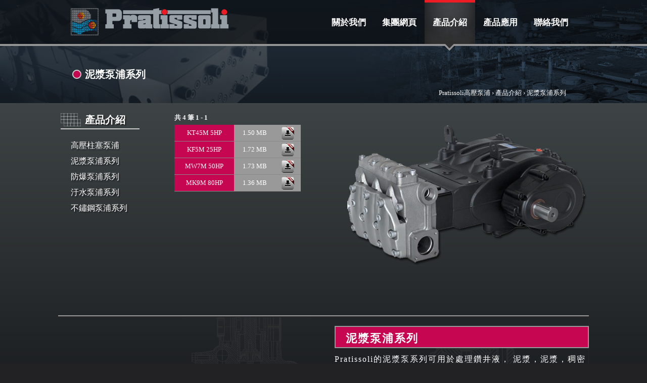

--- FILE ---
content_type: text/html; charset=utf-8
request_url: http://pratissoli.com.tw/index.php?node=mud-pump
body_size: 13878
content:
<!DOCTYPE html PUBLIC "-//W3C//DTD XHTML 1.0 Transitional//EN" "http://www.w3.org/TR/xhtml1/DTD/xhtml1-transitional.dtd">
<html xmlns="http://www.w3.org/1999/xhtml">
<head>
<meta http-equiv="Content-Type" content="text/html; charset=utf-8"/>
<meta http-equiv="X-UA-Compatible" content="IE=edge" />
<meta name="title" content="泥漿泵浦系列"  />
<meta name="keywords" content="Pratissoli,高壓泵浦,泵浦,高壓幫浦,柱塞泵,Pratissoli高壓泵浦-台灣總代理久崴,泥漿泵浦" />
<meta name="description" content="" />
<meta name="author" content="" />
<meta name="copyright" content="" />
<meta name="robots" content="all" />
<meta property="og:title" content="泥漿泵浦系列" />
<meta property="og:type" content="website">
<meta property="og:description" content="" />
<meta property="og:url" content="http://pratissoli.com.tw/index.php?node=mud-pump" />
<meta property="og:image" content="domain/www/theme/frontend/images/header.logo.png" />
<meta property="og:site_name" content="" />



<title>泥漿泵浦系列</title>

<link rel="stylesheet" type="text/css" href="//pratissoli.com.tw/domain/www/theme/jquery/jquery.css" />

  
    
  
  <link rel="stylesheet" type="text/css" href="//pratissoli.com.tw/domain/www/theme/frontend/navigation.css" />
  <link rel="stylesheet" type="text/css" href="//pratissoli.com.tw/domain/www/theme/frontend/core.css" />
  <link rel="stylesheet" type="text/css" href="//pratissoli.com.tw/domain/www/theme/frontend/customize.css" />
  
    <link rel="stylesheet" type="text/css" href="//pratissoli.com.tw/domain/www/theme/frontend/download.css" />
    <link rel="stylesheet" type="text/css" href="//pratissoli.com.tw/domain/www/theme/frontend/node.css" />
  

<script type="text/javascript" src="//ajax.googleapis.com/ajax/libs/jquery/2.1.1/jquery.min.js"></script>
<script type="text/javascript" src="//ajax.googleapis.com/ajax/libs/jqueryui/1.10.4/jquery-ui.min.js"></script>
<script type="text/javascript" src="http://pratissoli.com.tw/javascript/nim.js"></script>


<script type="text/javascript">
$(function() {
	/*$('#header .main-navigation').on('click', 'a', function() {
		var title = $(this).attr('title');
		
		document.title = title;
		
		history.pushState({ 'title' : title, 'url' : $(this).attr('href') }, title, $(this).attr('href'));
		
		$('#wrapper').load($(this).attr('href').replace('index.php', 'frontend.php'));

		return false;
	});*/
		
			
		$('#header .navigation-13 > a,#header .navigation-14 > a').addClass('hover');
	
		
		
	
	if ($(window).width() < 768) {
		$('.main .container table, .main .container td, .main img').removeAttr('style');
	}
});
</script>

</head>
<body>
<!--[if lt IE 9]> 
<div id="alert" style="position: fixed; top:0; left: 0; right: 0; z-index: 999999999; background: #FC6; padding: 10px;">
您的IE瀏覽器為老舊版本的瀏覽器，建議您使用較新版本的瀏覽器(如 Google Chrome)，操作管理系統，以獲得更快更安全及更好的網頁視覺效果。
<a href="http://www.google.com/intl/zh-TW/chrome/browser/" target="_blank" style="text-decoration:underline;"><strong>下載 Google Chrome (建議選項)</strong></a>
或升級為 <a href="http://www.microsoft.com/taiwan/windows/internet-explorer/" target="_blank" style="text-decoration:underline;">Internet Explorer 11</a>
</div>
<script type="text/javascript" src="http://pratissoli.com.tw/javascript/bowser.min.js"></script>
<script type="text/javascript">
	if (bowser.msie && bowser.version <= 8) {
		alert('您的IE瀏覽器為老舊版本的瀏覽器，建議您使用較新版本的瀏覽器(如 Google Chrome)，操作網站，以獲得更快更安全及更好的網頁視覺效果。');
	}
</script>
<![endif]-->

<script type="text/javascript">
$(function(){
  $('#download-table .container').append('<div class="produce-img"><img src="" /></div><div class="node-table"></div>');
	 $('#download-table .node-table').load('application/customize/customize_download.php')
});
</script>

<link href='http://fonts.googleapis.com/css?family=Istok+Web' rel='stylesheet' type='text/css'>
<div id="fb-root"></div>
<div id="header">
  <div class="center">
    <div class="left">
      <div class="logo" title="" onclick="goTo('http://pratissoli.com.tw/index.php');"></div>
      <div class="slogan"></div>
    </div>
    <div class="right">
      <!--置頂導覽-->
      <div class="top-navigation defaulttop-navigation">
        <ul></ul>      </div>
      <!--置頂導覽-->
      <!--主要導覽-->
      <div class="main-navigation default-main-navigation">
        <ul><li class="main-navigation-about navigation-3" data-rank="1"><a  href="http://pratissoli.com.tw/index.php?node=about" title="關於我們">關於我們</a></li><li class="main-navigation-group navigation-4" data-rank="1"><a href="http://www.interpumpgroup.it/" target="_blank" title="集團網頁">集團網頁</a></li><li class="main-navigation-model navigation-13" data-rank="1"><a  title="Pratissoli產品介紹"href="index.php?node=plunger-pump" title="產品介紹">產品介紹</a><ul class="main-navigation-model-ul navigation-13-ul"><li class="main-navigation-plunger-pump navigation-24" data-rank="2"><a  href="http://pratissoli.com.tw/index.php?node=plunger-pump" title="高壓柱塞泵浦系列">高壓柱塞泵浦系列</a></li><li class="main-navigation-mud-pump navigation-14" data-rank="2"><a  href="http://pratissoli.com.tw/index.php?node=mud-pump" title="泥漿泵浦系列">泥漿泵浦系列</a></li><li class="main-navigation-atex-pump navigation-15" data-rank="2"><a  href="http://pratissoli.com.tw/index.php?node=atex-pump" title="防爆泵浦系列">防爆泵浦系列</a></li><li class="main-navigation-recycle-pump navigation-17" data-rank="2"><a  href="http://pratissoli.com.tw/index.php?node=recycle-pump" title="汙水泵浦系列">汙水泵浦系列</a></li><li class="main-navigation-stainless-steel-pump navigation-18" data-rank="2"><a  href="http://pratissoli.com.tw/index.php?node=stainless-steel-pump" title="不鏽鋼泵浦系列">不鏽鋼泵浦系列</a></li></ul></li><li class="main-navigation-application navigation-6" data-rank="1"><a  href="http://pratissoli.com.tw/index.php?node=application" title="產品應用">產品應用</a></li><li class="main-navigation-contact navigation-7" data-rank="1"><a  href="http://pratissoli.com.tw/index.php?node=contact" title="聯絡我們">聯絡我們</a></li></ul>      </div>
      <!--主要導覽-->
    </div>
  </div>
</div>
<div id="wrapper">
	  <div id="center">
		<!-- start node node/breadcrumb -->
<div id="node-breadcrumb" itemprop="breadcrumb">
				<a class="breadcrumb-root" itemprop="url" href="http://pratissoli.com.tw/index.php?node=root">
					<span itemprop="title">Pratissoli高壓泵浦</span>
				</a> › 
				<a class="breadcrumb-model" itemprop="url" href="http://pratissoli.com.tw/index.php?node=model">
					<span itemprop="title">產品介紹</span>
				</a> › 
				
				<a class="breadcrumb-mud-pump" itemprop="url" href="http://pratissoli.com.tw/index.php?node=mud-pump">
					<span itemprop="title">泥漿泵浦系列</span>
				</a> </div>
<!-- end node node/breadcrumb -->
<!-- start download download/index -->
<div id="download-table" class="main main-mud-pump main-mud-pump-default">
	<div class="heading"><h1>泥漿泵浦系列<span></span></h1></div>
  <div class="container">
    <strong class="record">共 <span> 4 </span> 筆 <span> 1 - 1 </span></strong>
    <form id="K13Wbl5lX6" name="K13Wbl5lX6" class="search" method="get" enctype="application/x-www-form-urlencoded">
      <input name="node" type="hidden" value="mud-pump" />
      <input name="k" type="text" class="text" value="請輸入關鍵字" onfocus="if(this.value=='請輸入關鍵字')this.value='';">
      <a class="button" href="javascript:$('#K13Wbl5lX6').submit();"><span>搜尋</span></a>
    </form>  
      
    <table width="100%" border="0" cellspacing="0" cellpadding="0">
      <tr>
        <th>檔案名稱</th>
        <th>上傳日期</th>
        <th>檔案大小</th>
        <th>下載次數</th>
        <th>下載</th>
      </tr>
            <tr>
        <td>KT45M  5HP</td>
        <td>2015-05-19</td>
        <td>1.50 MB</td>
        <td>109</td>
        <td><a class="button" href="http://pratissoli.com.tw/middle.php?q=download/zip&download_id=52&verified=681f06308a29363a5bfe1be8cff961ff" target="_blank"><span>下載</span></a></td>
      </tr>
            <tr>
        <td>KF5M 25HP</td>
        <td>2015-05-19</td>
        <td>1.72 MB</td>
        <td>44</td>
        <td><a class="button" href="http://pratissoli.com.tw/middle.php?q=download/zip&download_id=53&verified=681f06308a29363a5bfe1be8cff961ff" target="_blank"><span>下載</span></a></td>
      </tr>
            <tr>
        <td>MW7M 50HP</td>
        <td>2015-05-19</td>
        <td>1.73 MB</td>
        <td>38</td>
        <td><a class="button" href="http://pratissoli.com.tw/middle.php?q=download/zip&download_id=54&verified=681f06308a29363a5bfe1be8cff961ff" target="_blank"><span>下載</span></a></td>
      </tr>
            <tr>
        <td>MK9M 80HP</td>
        <td>2015-05-19</td>
        <td>1.36 MB</td>
        <td>47</td>
        <td><a class="button" href="http://pratissoli.com.tw/middle.php?q=download/zip&download_id=55&verified=681f06308a29363a5bfe1be8cff961ff" target="_blank"><span>下載</span></a></td>
      </tr>
          </table>
     
  </div>
</div>
<!-- end download download/index -->
<!-- start customize customize/customize_red -->
<div id="customize-detail" class="customize-red">
  <div class="bar"><strong></strong></div>
  <div class="container">
    <h2>泥漿泵浦系列</h2>
    Pratissoli的泥漿泵系列可用於處理鑽井液，
    泥漿，泥漿，稠密混合物用於在採礦、化工、石
    油天然氣及其他工業中的應用。結合了多年
    的現場測試及最新的技術，Pratissoli的
    泥漿泵系列證明了其優秀的抗磨損性、
    維護便利性及高性能
  </div>    
  </div>
</div>
<!-- end customize customize/customize_red -->
	</div>
	</div>
<div id="footer">
  <div class="center">
    <!--主要導覽-->
    <span class="information">
      久崴國際有限公司  地址:台北市北投區立農街一段277號6樓<p>  
      Tel:(02)2826-1899 聯絡人:張先生<p>  
      E-mail: <a href="mailto:greenstar588@mail2000.com.tw">greenstar588@mail2000.com.tw</a>  
    </span>
    <div class="bottom-navigation default-bottom-navigation">
       <ul><li class="bottom-navigation-map navigation-8" data-rank="1"><a  href="http://pratissoli.com.tw/index.php?node=map" title="網站導覽">網站導覽</a></li></ul>    </div>
        <!--底部導覽-->
    <div class="copyright"><span>
© 2015久崴國際有限公司 All rights reserved </span></div>
  </div> 
</div>
<div class="author">
  <a title="網頁設計" href="http://www.nim.com.tw" target="_blank">網頁設計</a> by：奈思<a title="網頁設計公司" href="http://www.nim.com.tw" target="_blank">網頁設計公司</a>
</div> 
<noscript>您的瀏覽器不支援Javascript</noscript>
<script type="text/javascript">
		// 取得 window 高度 document 高度 element 高度 
	//alert('window -> ' + $(window).height() + ' document -> ' + $(document).height() + ' id -> ' + $('.main').height());
	// 觀察 body 中的 jquery get
	$(document).on('click', '.jquery-get', function() {
		//var class = this.className;
		//$(this).removeClass(class).addClass('loading');
		
		var target = $(this).attr('data-target') == undefined ? 'body' : $(this).attr('data-target');
		var method = $(this).attr('data-method') == undefined ? 'append' : 'html';
		
		$.get($(this).attr('href'), function(response) {
			if (method == 'append') {
				$(target).append(response);
			} else {
				$(target).html(response); 
			}
		});
		//$(this).removeClass('loading').addClass(class);
		return false;
	});
	// 觀察 body 中的 jquery confirm get
	$(document).on('click', '.jquery-confirm-get', function() {
		if (confirm($(this).attr('data-confirm'))) {
			$.get($(this).attr('href'), function(response) { $('body').append(response); });
		}
		return false;
	});
	// 觀察 body 中的 jquery post append
	$(document).on('click', '.jquery-post-append', function() {
		var form = $(this).closest('form').attr('id');
		var target = $(this).attr('data-target') != undefined ? $(this).attr('data-target') : '#' + form;
		
		$.post($(this).attr('href') + '&validator=' + form, $('#' + form).serialize(), function(response) { $(target).append(response); });
		return false;
	});
	
		$.getScript('http://pratissoli.com.tw/javascript/bowser.min.js', function() {
		$.get('http://pratissoli.com.tw/middle.php?q=traffic/analytic&domain=www&vb=' + bowser.name + ',' + bowser.version + '', 
			function(response) {
				// console.log(response);
		});
	});
		
		
	</script>
<script>
  (function(i,s,o,g,r,a,m){i['GoogleAnalyticsObject']=r;i[r]=i[r]||function(){
  (i[r].q=i[r].q||[]).push(arguments)},i[r].l=1*new Date();a=s.createElement(o),
  m=s.getElementsByTagName(o)[0];a.async=1;a.src=g;m.parentNode.insertBefore(a,m)
  })(window,document,'script','//www.google-analytics.com/analytics.js','ga');

  ga('create', 'UA-42863119-2', 'auto');
  ga('send', 'pageview');

</script>
</body>
</html>








--- FILE ---
content_type: text/html
request_url: http://pratissoli.com.tw/application/customize/customize_download.php
body_size: 795
content:
<div id="download-subnav" class="box box-produce">
  <div class="bar">
    <span class="navigation"></span><strong>產品介紹<span></span></strong>
  </div>
  <div id="download-subnav-container" class="container">    
    <ul>
      <li></i><a href="index.php?node=plunger-pump" title="高壓柱塞泵">高壓柱塞泵浦</a></li>
      <li></i><a href="index.php?node=mud-pump" title="泥漿泵系列">泥漿泵浦系列</a></li>
      <li></i><a href="index.php?node=atex-pump" title="防爆泵系列">防爆泵浦系列</a></li>
      <li></i><a href="index.php?node=recycle-pump" title="汙水泵系列">汙水泵浦系列</a></li>
      <li></i><a href="index.php?node=stainless-steel-pump" title="不鏽鋼泵系列">不鏽鋼泵浦系列</a></li>
    </ul> 
  </div>
</div>


--- FILE ---
content_type: text/css
request_url: http://pratissoli.com.tw/domain/www/theme/frontend/core.css
body_size: 7625
content:
@charset "utf-8";

/* ---------------------------------------------------------------------------------------------------- */
* {	-webkit-text-size-adjust:none; /*Chrome font-size line-height*/ }
a { color: #666; text-decoration: none;  }
a:link, a:visited {	color: #000;	text-decoration: none; }
a:hover, a:active {	color: #ed1c24;	text-decoration: none;}
body { font: 15px'Istok Web', sans-serif "微軟正黑體";	color: #000; background:#222224;	margin:0; padding:0 0 25px; width:100%; height:100%; min-width:1024px;}
h1, h2, h3, h4, h5, h6, form { margin: 0; }
h1 { font-size: 21px; }
h2 { font-size: 19px; }
h3 { font-size: 17px; }
h4 { font-size: 15px; }
h5 { font-size: 13px;	}
h6 { font-size: 11px;	}
form .error {
	position: absolute;
	color: #fff;
	font-size: 11px;
	white-space: nowrap;
	padding: 5px 7px 7px;
	background: black;
	opacity: 0.7; 
	filter: alpha(opacity=70);
	margin: 2px 0 0;
	border: none;
	border-radius: 0;
	box-shadow: 0 0 3px black;
}
img { border: 0; }
.button { display:inline-block; margin-top: 5px;	height: 25px;	cursor:pointer; }
.text { border: 1px solid #c9c6c6;background:#eee;height: 17px;	padding-top: 3px;}
.select { border: 1px solid #c9c6c6;background:#eee;padding:4px 0;margin:0 5px 0 0;}
.checkbox{ vertical-align:middle; margin:0 5px 0 0; +margin:0;}
.textarea {	color: #666; border: 1px solid #c9c6c6; background:#eee;padding-top: 5px;	width:100%; }
/* ---------------------------------------------------------------------------------------------------- */
#header {
  position:absolute;
  z-index:9999; 
	background:rgba(0,0,0,0.5);
	margin: 0 auto;
  border-bottom:4px #949495 solid;
	height: 86.9px;
	width: 100%;
  min-width:1024px;
}

#header .center {
  position:relative;
  z-index:99999 !important;
  margin:0 auto;
  width:1000px;
 
}
#header .left {
	float: left;
	height: 90px;
}
#header .right {
	float: right;
	height: 90px;
}
#header .logo {
	position: absolute;
  top:16px;
	z-index: 2;
	background: url(images/header.logo.png) no-repeat;
	cursor:pointer;
	width:312px;
	height: 54px;
}
#header .slogan {
  display:none;
}


#header .main-navigation {
	position: absolute;
	top:0;
  right:0; 
	font-weight:bold;
	padding: 0;
}

/* 第一層 ul */
#header .main-navigation ul { 
  position: relative; 
  background: none; 
  display: block; 
  margin: 0; 
  padding: 0; 
}
#header .main-navigation ul li { position: relative; display: block; list-style: none; margin: 0;float: left; }
#header .main-navigation ul a { 
	font-size: 17px;
  text-align:center;
  color: #fff;
  line-height:90px;
  line-height:;
  display: block;
  width:100px;
  height:100px;   
}
#header .main-navigation ul a:hover {
  color:#ccc;
  line-height:90px;  
  background:url(images/ul.png) no-repeat;
  height:100px; 
}
#header .main-navigation ul li a.hover {
  background:url(images/ul.png) no-repeat;
}
#header .main-navigation ul ul {
  position:absolute;
  top:92px;
  left:-40px;
  right:0;
  z-index:-1 !important;
  display:none;
  width:180px;
}
#header .main-navigation ul ul li {
  float:left;
  display:block;  
}
#header .main-navigation ul ul li a {
  line-height:50px;
  color:#fff;
  background:rgba(0,0,0,0.8);
  display:block;
  border-bottom:1px rgba(200,200,200,0.3) solid;
  width:180px;
  height:50px;
}
#header .main-navigation ul ul li a:hover {
  color:#fff;
  background:rgba(200,200,200,0.9);
  line-height:50px;
  height:50px;
}
#header .main-navigation ul ul li .hover {
  background:rgba(200,200,200,0.9);
}
/* ---------------------------------------------------------------------------------------------------- */
#wrapper {
  position:relative;
  z-index:9;
  background:#fff;
  padding:0;
	width: 100%;
  min-width:1024px;
  overflow:hidden;
}
/*
.extend {}
.extend-heading {}
.extend-heading h1 {}
.extend-heading h1 span {}
.extend-content {}
*/
/* ---------------------------------------------------------------------------------------------------- */
#left {	float: left; padding: 0 5px 0; width: 190px; }
.box {}
.box .bar {}
.box .bar strong {}
.box .bar span {}
.box .container {}
/* ---------------------------------------------------------------------------------------------------- */
#right { float:left; width: 700px; }
.main {
}
.main .heading {
  background: #121415 url(images/heading.png) top center fixed no-repeat;
  background-size:100% auto;
  line-height:293px;
  margin:0 0 20px;
  width:100%;
  height:204px; 
}
.main .heading h1 {
  font-size:20px;
  color:#fff;
  background:url(images/box-icon.png) left no-repeat;
  display:block;  
  margin:0 auto;
  padding:1px 0 0 25px;  
  width:970px;  
}
.main .heading h1 span { }
.main .container {
  margin:0 auto;
  padding:0 0 50px;   
  width:1000px;
}
/* ---------------------------------------------------------------------------------------------------- */
#breadcrumb {}
/* ---------------------------------------------------------------------------------------------------- */
#footer {
  position:relative;
  z-index:999;
	font-size: 14px;
	letter-spacing: 2px;
	text-align: center;
	background: #222224;
  padding:10px 0;
	width: 100%;
  height:100px;
  min-width:1024px;
}
#footer .center {
  position:relative;
  margin:0 auto;  
  width:1000px;
}
#footer .bottom-navigation {
  position:absolute;
  top:0;
  right:0;
  text-align:right;
  width:200px;
}
#footer .bottom-navigation ul {
	margin: 0; 
	padding: 0;
}
#footer .bottom-navigation li {
	list-style:none;
  display:inline-block;
}
#footer .bottom-navigation img {
	display: block;
}
#footer .bottom-navigation a {
	color: #fff;
}
#footer .bottom-navigation a:hover {
	color:#ff0000;
	text-decoration: underline;
}
#footer .copyright {
	font-weight: bold;
	padding: 10px 0 0;
  
}
#footer .copyright span {
  position:absolute;
  top:58px;
  right:0;
  text-align:left;
  color:#fff;
}
#footer .copyright p {
  padding:0;
  margin:0;
}
#footer .copyright span:nth-of-type(1){
  float:left;
}
#footer .copyright span:nth-of-type(1){
  float:right;
}
.information {
  position: relative;
  top:17px;
  text-align:left;
  line-height:14px;
  color:#fff;
  display:block;
}
.information p {
  padding:0;
}
.information a {
  color:#fff;
}
.author {
  position: fixed;
  bottom:0;
  z-index:-1;
  font-size:12px;
  text-align: center;
  color: #333;
  opacity:0.8;
  width:100%;  
	padding: 5px 0;
}
.author a {
  color: #333;
  display:inline-block;
}
/* ---------------------------------------------------------------------------------------------------- */
.float { margin: 0 auto; width: 900px; }
.float div { position:absolute; top:400px; margin-left:905px; width:50px; }
/* ---------------------------------------------------------------------------------------------------- */
#pagination {
	position:relative;
	z-index:2;
	font-size: 11px;
	text-align:center;
	padding: 0;
	margin: 10px 0;
	list-style: none;
	clear: both;
}
#pagination li {
	display:inline-block;
	+display:inline;
	_display:inline;
	overflow: hidden;
}
#pagination li a {
	text-decoration: none;
	color: #666;
	background: #000;
	display:block;
	line-height: 17px;
	padding: 0 7px 0;
	margin: 5px 3px 5px 0;
	border: 1px solid #333;
	height: 17px;
	overflow: hidden;
}
#pagination li a:hover, #pagination .hover {
	color: #fff;	
	background: #ccc;
	border: 1px solid #aaa;
}
#pagination .first { }
#pagination .previous { }
#pagination .next { }
#pagination .last { }
/* 開發模式尋找 application method 頁面 */
.mark {
	position : absolute;
	top:0;
	left:0;
	right:0;
	bottom: 0;
	font-size:15px;
	font-weight:bold;
	color:#fff;
	letter-spacing: 2px;
	background:#f00;
	opacity: 0.6;
	filter: alpha(opacity=60);
	padding: 5px;
}


--- FILE ---
content_type: text/css
request_url: http://pratissoli.com.tw/domain/www/theme/frontend/customize.css
body_size: 3488
content:
.customize-banner {
  background:#000 url(images/banner.png) center bottom no-repeat;
  background-size:cover;
  z-index:1 !important;
  width:100%;
  height:700px;
}
.ls-nav-prev,.ls-nav-next {
}

.customize-banner .ls-bg {
  font-weight:900;
  font-size:4.8em;
  line-height:100%;
  color:#80aecd;
  display:block; 
}
.customize-banner .ls-slide h3 {

  text-shadow:2px 2px 5px rgba(0,0,0,0.5);
  font-weight:900;
  font-size:3.8em;
  line-height:100%;
  color:#80aecd;
  display:block; 
  width:400px;
}
.customize-banner .ls-slide h3 strong {
  font-size:14px;
  font-weight:300;
  letter-spacing: 2px;
  line-height:25px;
  color:#fff;
  display:block;
  padding:20px 0 0; 
}
.ls-bottom-nav-wrapper {
  display:none;
}

/* --------------------------------------------------------------- */

.customize-three {
  background: url(images/customize-three.png) top center no-repeat;
  text-align:center;
  margin:0 auto;
  width:1000px;
  overflow:hidden;
}
.customize-three section {
  position:relative;
  letter-spacing: 1px;
  line-height:150%;  
  float:left;
  display:block;
  margin:0 0 10px;
  width:332.5px;
}
.customize-three section h2 {
  position:relative;
  text-align:left;
  display:block;
  padding:12px 0 10px 25px;
  text-shadow:1px 1px 0 #fff;
  margin:0 0 0 30px;
  background:url(images/box-icon.png) left no-repeat;
}
.customize-three section a {
  display:block;
}
.row ul li img {
  display:block;
  margin:-15px 0 0 15px;
  -webkit-transition: all .2s ease-in; 
  transition: all .2s ease-in; 
  -moz-transition: all .2s ease-in;
}
.row ul li img:hover {
  -webkit-transition: all .2s ease-in; 
  transition: all .2s ease-in; 
  -moz-transition: all .2s ease-in;
  opacity:0.8;
}
.row {
  width:330px;
  overflow:hidden;
} 
.row ul {
  list-style:none;
  padding:0;
  width:2000px;
}
.row ul li {
  position:relative;
  float:left;
  padding:0;
  margin:0;
  width:332.5px;   
}
.row ul li img {
  display:block;
  margin:-15px 0 0 15px;
  -webkit-transition: all .2s ease-in; 
  transition: all .2s ease-in; 
  -moz-transition: all .2s ease-in;
}
.row ul li img:hover {
  -webkit-transition: all .2s ease-in; 
  transition: all .2s ease-in; 
  -moz-transition: all .2s ease-in;
  opacity:0.8;
}
.customize-three section nav {
  position:absolute;
  top:13px;
  right:20px;
  z-index:9999;
}
.customize-three section nav a {
  position:static;
  cursor:pointer;
  display: inline-block;
  margin:0 0 0 4px;
} 
.customize-three section nav a img {
  -webkit-transition: all .2s ease-in; 
  transition: all .2s ease-in; 
  -moz-transition: all .2s ease-in;
  width:20px;
}
.customize-three section nav a img:hover {
  -webkit-transition: all .2s ease-in; 
  transition: all .2s ease-in; 
  -moz-transition: all .2s ease-in;
  opacity:0.5;
}
.row ul li img:hover {
  -webkit-transition: all .2s ease-in; 
  transition: all .2s ease-in; 
  -moz-transition: all .2s ease-in;
  opacity:0.8;
}
.customize-three section p,.customize-three li {
  font-size:14px;
  font-weight:300;
  text-align: justify;
  text-justify:inter-ideograph;  
  color:#333;
  display:block;
  padding:0 15px;
}
.customize-three section:nth-of-type(2) {
  position:relative;
}
.customize-three section:nth-of-type(2):before {
  position:absolute;
  top:23px;
  left:0;
  background:#ddd;
  width:1px;
  height:250px;
  content:"";
} 
.customize-three section:nth-of-type(2):after {
  position:absolute;
  top:23px;
  right:0;
  background:#ddd;
  width:1px;
  height:250px;
  content:"";

}



--- FILE ---
content_type: text/css
request_url: http://pratissoli.com.tw/domain/www/theme/frontend/download.css
body_size: 5868
content:
#download-subnav {
  position: absolute;
  top:-10px;
  z-index:1;  
  float:left;
  margin:0 20px 0 0;
  width:160px;
}
#download-subnav .bar {
  font-size:16px;
  color:#fff;
  padding:5px;
  margin:0 0 10px;  
}
#download-subnav .bar strong{
  position:relative;
  top:5px;
  z-index:1;
  background:url(images/bar.png) top left no-repeat;
  text-align:center;
  text-shadow:2px 2px 2px rgba(0,0,0,0.5);
  font-size:20px;
  display:block;
  padding:0 0 3px 19px;
  border-bottom:2px #ccc solid;
  width:137px;
}
#download-subnav .bar strong {
}
#download-subnav-container {
  padding:12px 0 0;
}
#download-subnav .navigation {
}
#download-subnav .container ul {
  padding:0;
  margin:0 0 0 25px;
}
#download-subnav .container ul li {
  list-style:none;
  display: block;
  padding:0 0 10px;
  width:160px;
}
#download-subnav .container ul li a {
  font-size:16px;
  color:#fff;
  cursor:pointer;
  text-shadow:2px 2px 2px rgba(0,0,0,0.5);
}
#download-subnav .container ul li a:hover {
  color:#F00;
}
/* --------------------------------------------------------------- */
#download-table  {
  font-size:13px;
  color:#fff;
  background: rgb(75,82,83); /* Old browsers */
  background: -moz-linear-gradient(top,  rgba(75,82,83,1) 0%, rgba(0,0,3,1) 100%); /* FF3.6+ */
  background: -webkit-gradient(linear, left top, left bottom, color-stop(0%,rgba(75,82,83,1)), color-stop(100%,rgba(0,0,3,1))); /* Chrome,Safari4+ */
  background: -webkit-linear-gradient(top,  rgba(75,82,83,1) 0%,rgba(0,0,3,1) 100%); /* Chrome10+,Safari5.1+ */
  background: -o-linear-gradient(top,  rgba(75,82,83,1) 0%,rgba(0,0,3,1) 100%); /* Opera 11.10+ */
  background: -ms-linear-gradient(top,  rgba(75,82,83,1) 0%,rgba(0,0,3,1) 100%); /* IE10+ */
  background: linear-gradient(to bottom,  rgba(75,82,83,1) 0%,rgba(0,0,3,1) 100%); /* W3C */
  filter: progid:DXImageTransform.Microsoft.gradient( startColorstr='#4b5253', endColorstr='#000003',GradientType=0 ); /* IE6-9 */
  padding:0 0 50px;
  min-height:1150px;
  height:100%;  
}
#download-table > .container {
  position:relative;
  border-bottom:2px #999 solid;
  width:1050px;
  height:350px;
}
#download-table th {
  display:none;
}
#download-table td:nth-of-type(2),#download-table td:nth-of-type(4) {
  display:none;
}
#download-table .produce-img {
  position:absolute;
  top:10px;
  right:0;
  width:500px;
  height:321px;
}
#download-table .record {
  position:relative;
  left:230px;
  display:block;
  margin:0 0 5px;
  width:330px;  
}
#download-table .search {
  display:none;
}

#download-table table {
  position:relative;
  z-index:9999;
  left:230px;
  width:250px;
}


#download-table  table td {
  background:#999;
  text-align:center;
  color:#fff;
  padding:1px 6px;
  border-bottom:1px #888 solid;
}
#download-table .button {
  position:relative;
  top:-2px;
  right:0;
  z-index:9999;
  text-indent:-9999px; 
  background:url(images/icon_pdf.png) no-repeat;
  width:25px;
  height:25px;
  overflow:hidden;  
}
#download-table .pagination { 
  position:relative;
  left:190px;
  width:330px;
}

/* --------------------------------------------------------------- */

#customize-detail {
  position:relative;
  position:absolute;
  left:0;
  right:0;
  bottom:0;
  z-index:7;
  color:#fff;
  margin:0 auto 30px;
  width:1050px;
  height:550px;
}
#customize-detail .bar {
  position:absolute;
  top:15px;
  left:0;  
}
#customize-detail .bar strong {
  font-size:25px;
}
#customize-detail .container {
  position:absolute;
  top:10px;
  right:0;
  color:#fff;
  line-height:150%; 
  letter-spacing: 2px;
  padding:15px 0 15px 15px;
  width:503px;
  min-height:300px;  
}
#customize-detail .container h2 {
  font-size:22px;
  line-height:45px;
  display:block;
  margin:0 0 10px;
  padding:0 20px;
  border:2px #999 solid;
  height:40px; 
}


/* --------------------------------------------------------------- */
#customize-detail .pressure-img {
  position:absolute;
  top:25px;
  left:0;
  border:5px #666 solid;
}
.main-plunger-pump table td:nth-of-type(1) {
  background:#004b88 !important;
  color:#fff;
}
.main-plunger-pump .produce-img {
  background:url(images/banner.img.png) no-repeat;
  background-size:500px 321px;
}
/* --------------------------------------------------------------- */
.main-mud-pump table td:nth-of-type(1) {
  background:#c60651 !important;
  color:#fff;
}
.main-mud-pump .produce-img {
  background:url(images/banner-2.png) no-repeat;
  background-size:500px 321px;
}
/* --------------------------------------------------------------- */
.main-atex-pump table td:nth-of-type(1) {
  background:#faf834  !important;
  color:#000 !important;
}
.main-atex-pump .produce-img {
  background:url(images/banner-4.png) no-repeat;
  background-size:500px 321px;
}
/* --------------------------------------------------------------- */
.main-recycle-pump table td:nth-of-type(1) {
  background:#086a43 !important;
  color:#fff;
}
.main-recycle-pump .produce-img {
  background:url(images/banner-3.png) no-repeat;
  background-size:500px 321px;
}
/* --------------------------------------------------------------- */
.main-stainless-steel-pump table td:nth-of-type(1) {
  background:#5f6062  !important;
  color:#fff;
}
.main-stainless-steel-pump .produce-img {
  background:url(images/banner-5.png) no-repeat;
  background-size:500px 321px;
}

/* ------------此處不可改名稱--------------------------------------------------- */
.customize-blue {
  background:url(images/pressure.png) bottom no-repeat;
}
.customize-blue .container h2 { background:#004B87;}



.customize-red {
  background:url(images/pressure-red-container.png) center bottom 12px no-repeat;  
}

.customize-red .container h2 {background:#c60651 ;}


.customize-yellow .container h2 {background:#faf834; color:#000;}
.customize-green .container h2 {background:#086a43;}
.customize-gray .container h2 {background:#5f6062;}








--- FILE ---
content_type: text/css
request_url: http://pratissoli.com.tw/domain/www/theme/frontend/node.css
body_size: 3381
content:
#node-breadcrumb {
  position:absolute;
  top:165px;
  left:0;
  right:40px;
  z-index:1;
  text-align:right;
  font-size:13px;
  color:#fff;
  padding:10px;
  margin:0 auto;  
  width:1000px;
}
#node-breadcrumb a {
  color:#fff;
}
#node-breadcrumb a:hover {
  color:#ed1c24;
}
/* --------------------------------------------------------------- */
#node-page section,#node-page h2 ,#node-page p,#node-page figure ,.main-about strong  {
  display:block;
  margin:0 auto;
}
#node-page {
  background: -moz-linear-gradient(top,  rgba(255,255,255,1) 0%, rgba(198,198,198,0.55) 100%); /* FF3.6+ */
  background: -webkit-gradient(linear, left top, left bottom, color-stop(0%,rgba(255,255,255,1)), color-stop(100%,rgba(198,198,198,0.55))); /* Chrome,Safari4+ */
  background: -webkit-linear-gradient(top,  rgba(255,255,255,1) 0%,rgba(198,198,198,0.55) 100%); /* Chrome10+,Safari5.1+ */
  background: -o-linear-gradient(top,  rgba(255,255,255,1) 0%,rgba(198,198,198,0.55) 100%); /* Opera 11.10+ */
  background: -ms-linear-gradient(top,  rgba(255,255,255,1) 0%,rgba(198,198,198,0.55) 100%); /* IE10+ */
  background: linear-gradient(to bottom,  rgba(255,255,255,1) 0%,rgba(198,198,198,0.55) 100%); /* W3C */
  filter: progid:DXImageTransform.Microsoft.gradient( startColorstr='#ffffff', endColorstr='#8cc6c6c6',GradientType=0 ); /* IE6-9 */  
}
#node-page h2 {
  position:relative;
  font-size:1.5em;
  font-weight:300;
  text-align:center;
  line-height:70px;
  display:block;
  margin:0 0 30px;
  height:55px;
}
#node-page h2:before {
  position:absolute;
  left:0;
  right:0;
  bottom:0;
  background:#F00;
  margin:0 auto;
  width:100px;
  height:2px;
  content:"";
}
#node-page p {
  text-align: justify;
  text-justify:inter-ideograph;  
  line-height:170%;
  letter-spacing: 2px;
  color:#000;
  width:810px;
}
#node-page figure {
  width:650px;
}
.main-application {
  background:url(images/application.png) right 10% bottom no-repeat !important;  
}

.about {
  position:relative;
  position:absolute;
  bottom:0;
  right:0;
  left:0;
  background:#ed1c24 url(images/about.png) left no-repeat;
  text-align:left;
  width:100%;
  height:239px;
}
.about-img {
  display:block;
  margin:25px auto 5px;
  border:5px #ccc solid;
  width:810px;
  height:260px;
}
.main-about .images{
  text-align:center;
  margin:auto;
  width:900px;
}
.main-about .images img {
  background:#ccc;
  padding:7px;
  margin:5px;
  border:1px #eee solid;
}
.main-about strong {
  font-size:11px;
  color:#000;
  margin:3px auto 20px;
  width:810px;
}

.main-application ul {
  float:left;
  margin:20px 0 0 10px;
}
.main-application ul li {
  color:#000;
  padding:5px 0;
}
.main-application .image {
  text-align:center;
  clear:both;
}
.main-application .image img {
  display:inline-block;
  margin:30px 5px 0;
  border:3px #d9d9d9 solid;
}

/* --------------------------------------------------------------- */
#node-sitemap {
  padding:0 0 180px;
}
#node-sitemap .container {
  min-height:500px;
}
#node-sitemap .container ul {
  list-style:none;
  padding:0;
}
#node-sitemap .container ul li {
  float:left;
  padding:10px 40px 20px;
}
#node-sitemap .container ul ul li {
  float:none;
  padding:10px 0 5px;
  margin:0 0 0 10px;
}
#node-sitemap .top {
}
#node-sitemap .main {
  padding:0 0 20px;
  border-bottom:1px #eee solid;
  overflow:hidden;
}
#node-sitemap .side {
}
#node-sitemap .bottom {
}


--- FILE ---
content_type: text/plain
request_url: https://www.google-analytics.com/j/collect?v=1&_v=j102&a=2009466904&t=pageview&_s=1&dl=http%3A%2F%2Fpratissoli.com.tw%2Findex.php%3Fnode%3Dmud-pump&ul=en-us%40posix&dt=%E6%B3%A5%E6%BC%BF%E6%B3%B5%E6%B5%A6%E7%B3%BB%E5%88%97&sr=1280x720&vp=1280x720&_u=IEBAAEABAAAAACAAI~&jid=2005796468&gjid=1368153251&cid=1338197695.1768894040&tid=UA-42863119-2&_gid=876201926.1768894040&_r=1&_slc=1&z=1657538177
body_size: -286
content:
2,cG-WRTJ49Y1W1